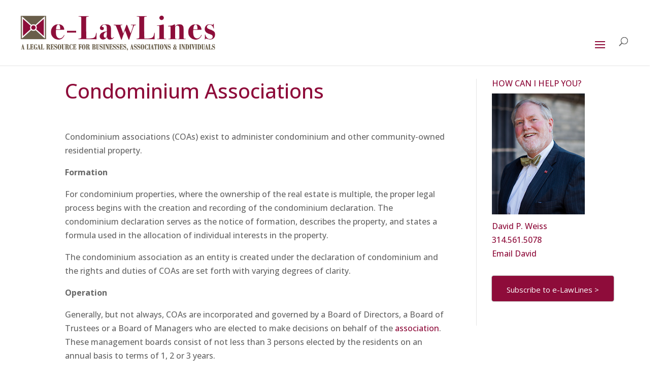

--- FILE ---
content_type: text/css
request_url: https://elawlines.com/wp-content/themes/weiss/style.css?ver=4.27.4
body_size: 893
content:
/*
Theme Name: Weiss Law
Theme URI: http://www.curvetheory.com
Version: 1
Description: Styled for Weiss Law
Author: Curve Theory
Author URI: http://www.curvetheory.com
Template: Divi
*/
@import url('../Divi/style.css');

.et-social-mail a.icon:before {
	content: "\e010";
}

#top-menu li li a {
	width: 250px;
	padding: 2px 0;
}
.et_pb_widget a {
	color: #8e0c3a;
}

#footer-bottom {
  border-top: 6px solid #000000;
}

.et_pb_post .post-meta {
  margin-top: 20px;
}

.search .et_pb_post a img {
width: 40% !important;
}

.single .et_pb_post img {
display: none;
}
.single .et_pb_post .entry-content img {
display: block;
}

.et_main_video_container.grid-layout,
.grid-layout {
   margin: 0 -20px 10px;
}
.et_pb_blog_grid h2.grid-title {
   margin-top: 0;
   margin-bottom: 19px;
   padding-bottom: 0;
}

.et_pb_blog_grid .et_pb_image_container img {
  float: left;
	/*
  height: auto;
  margin: 8px 10px 0 21px;
  max-width: 200px;
  min-width: 150px;
	*/
}

.et_pb_blog_grid .et_pb_image_container {
	float:left;
}

#et-top-navigation {
  margin-right: 100px;
}

.search-button {
  width: 20px !important;
}

.et_pb_promo_description {
  padding-bottom: 0;
}

#practice-areas-title {
  padding-bottom: 0;
}

.screen-reader-text {
  display: none;
}

.et_pb_bg_layout_light .et_pb_widget li a {
  color: #8e0c3a;
}

#tuned-in p a {
	color: #fff !important;
	font-weight: 800 !important;
}

blockquote.easy_testimonial {
  border: medium none;
}

.easy_t_single_testimonial blockquote p span.testimonial-client {
  font-family: oswald,sans-serif;
  font-weight: 500;
  width: 100% !important;
}

.et_pb_team_member_image {
  float: left !important;
  margin-right: 30px !important;
  width: 180px !important;
}

.wpcf7-text, .wpcf7-textarea {
background-color: #eee !important;
border: none !important;
width: 100% !important;
-moz-border-radius: 0 !important;
-webkit-border-radius: 0 !important;
border-radius: 0 !important;
font-size: 14px;
color: #999 !important;
padding: 16px !important;
-moz-box-sizing: border-box;
-webkit-box-sizing: border-box;
box-sizing: border-box;
}
.wpcf7-submit {
color: #FFF !important;
margin: 8px auto 0;
cursor: pointer;
font-size: 20px;
font-weight: 500;
-moz-border-radius: 3px;
-webkit-border-radius: 3px;
border-radius: 3px;
padding: 6px 20px;
line-height: 1.7em;
background-color: #8E0C3A;
border: none;
-webkit-font-smoothing: antialiased;
-moz-osx-font-smoothing: grayscale;
-moz-transition: all 0.2s;
-webkit-transition: all 0.2s;
transition: all 0.2s;
}
.wpcf7-submit:hover { 
background-color: #8E0C3A; 
color: #FFF !important;
border: none;
padding: 6px 20px !important; 
}

.et_pb_column_1_4 div.et_pb_text.et_pb_module.et_pb_bg_layout_light.et_pb_text_align_left {
	border-left: 1px solid rgba(0, 0, 0, 0.1);
	padding-left: 30px;
	margin-left: 0 !important;
	margin-bottom: 0 !important;
	padding-bottom: 30px;
}

@media only screen and (max-width: 1290px) and (min-width: 961px) {
   #et_mobile_nav_menu {
  	display: block;
   }
   #top-menu {
	display: none;
   }
}

@media only screen and ( max-width: 767px ) {
	div.et_pb_image_container.grid-layout {		
		width: 100%;
	}
	.et_pb_blog_grid .et_pb_image_container img {
		max-width: 100%;
		float: left;
	}

	body.home .et_pb_section_0.et_pb_section {
		display: none;
	}
	
	body.home .et_pb_section_1 {
		padding-top: 0 !important;
		padding-bottom: 0 !important;
	}
}

@media only screen and ( max-width: 1280px ) {
   .et_fixed_nav #main-header, .et_fixed_nav #top-header {
	position: absolute;
   }
   #et-top-navigation {
     margin-right: 10px;
   }
}

--- FILE ---
content_type: application/javascript; charset=utf-8
request_url: https://elawlines.com/wp-content/uploads/wtfdivi/wp_footer.js?ver=1529944105
body_size: -126
content:
jQuery(function($){$('.et-social-icon a, .et-extra-social-icon a').attr('target','_blank');});jQuery('#footer-info').html("<a href=\"https:\/\/elawlines.com\/disclaimers-notices\/\"><span style=\"color:#ffffff; text-decoration:underline;\">Disclaimers and Notices<\/span><\/a> | <a href=\"https:\/\/elawlines.com\/feedback\"><span style=\"color:#ffffff; text-decoration:underline;\">Website Feedback<\/span><\/a> | \u00a9 e-LawLines 2004-<span class=\"divibooster_year\"><\/span><script>jQuery(function($){$(\".divibooster_year\").text(new Date().getFullYear());});<\/script>. All rights reserved.");jQuery(function($){});